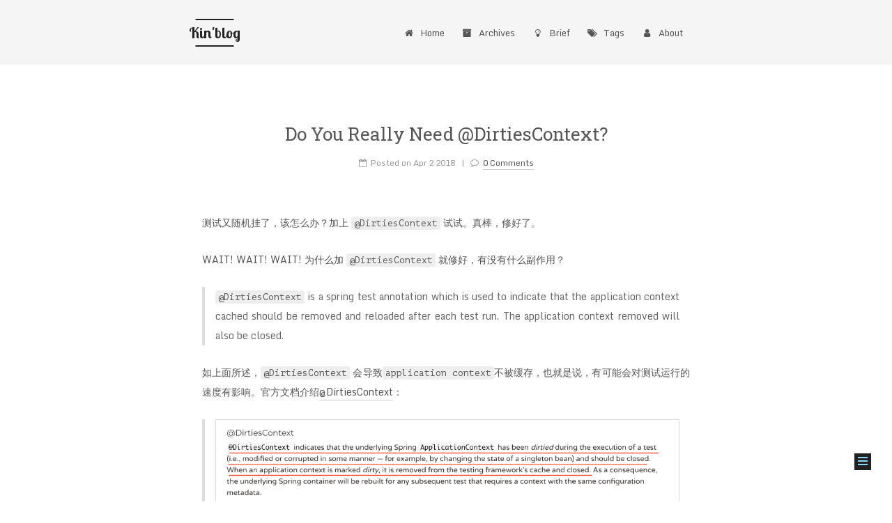

--- FILE ---
content_type: text/html; charset=utf-8
request_url: https://aikin.me/2018/04/02/do-you-really-need-dirties-context-annotation/
body_size: 5600
content:
<!doctype html>



  


<html class="theme-next mist use-motion" lang="default">
<head>
  <meta charset="UTF-8"/>
<meta http-equiv="X-UA-Compatible" content="IE=edge" />
<meta name="viewport" content="width=device-width, initial-scale=1, maximum-scale=1"/>









<meta http-equiv="Cache-Control" content="no-transform" />
<meta http-equiv="Cache-Control" content="no-siteapp" />



  <meta name="google-site-verification" content="sXwupEqUXeSBb8k_Geoi-m4kCgGFfthSCmW0PKEuQrE" />













  
  
  <link href="/lib/fancybox/source/jquery.fancybox.css?v=2.1.5" rel="stylesheet" type="text/css" />




  
  
  
  

  
    
    
  

  
    
      
    

    
  

  

  
    
      
    

    
  

  
    
      
    

    
  

  
    
    
    <link href="//fonts.googleapis.com/css?family=Monda:300,300italic,400,400italic,700,700italic|Roboto Slab:300,300italic,400,400italic,700,700italic|Lobster Two:300,300italic,400,400italic,700,700italic|PT Mono:300,300italic,400,400italic,700,700italic&subset=latin,latin-ext" rel="stylesheet" type="text/css">
  






<link href="/lib/font-awesome/css/font-awesome.min.css?v=4.6.2" rel="stylesheet" type="text/css" />

<link href="/css/main.css?v=5.1.1" rel="stylesheet" type="text/css" />


  <meta name="keywords" content="spring-boot,spring-boot-test,DirtiesContext," />





  <link rel="alternate" href="/atom.xml" title="Kin'blog" type="application/atom+xml" />




  <link rel="shortcut icon" type="image/x-icon" href="/favicon.ico?v=5.1.1" />






<meta name="description" content="测试又随机挂了，该怎么办？加上 @DirtiesContext 试试。真棒，修好了。 WAIT! WAIT! WAIT! 为什么加 @DirtiesContext 就修好，有没有什么副作用？  @DirtiesContext is a spring test annotation which is used to indicate that the application context cach">
<meta name="keywords" content="spring-boot,spring-boot-test,DirtiesContext">
<meta property="og:type" content="article">
<meta property="og:title" content="Do You Really Need @DirtiesContext?">
<meta property="og:url" content="http://aikin.me/2018/04/02/do-you-really-need-dirties-context-annotation/index.html">
<meta property="og:site_name" content="Kin&#39;blog">
<meta property="og:description" content="测试又随机挂了，该怎么办？加上 @DirtiesContext 试试。真棒，修好了。 WAIT! WAIT! WAIT! 为什么加 @DirtiesContext 就修好，有没有什么副作用？  @DirtiesContext is a spring test annotation which is used to indicate that the application context cach">
<meta property="og:locale" content="default">
<meta property="og:image" content="http://aikin.me/2018/04/02/do-you-really-need-dirties-context-annotation/dirties-context.png">
<meta property="og:image" content="http://aikin.me/2018/04/02/do-you-really-need-dirties-context-annotation/dirties-context-life-cycle.png">
<meta property="og:updated_time" content="2018-07-06T05:20:34.000Z">
<meta name="twitter:card" content="summary">
<meta name="twitter:title" content="Do You Really Need @DirtiesContext?">
<meta name="twitter:description" content="测试又随机挂了，该怎么办？加上 @DirtiesContext 试试。真棒，修好了。 WAIT! WAIT! WAIT! 为什么加 @DirtiesContext 就修好，有没有什么副作用？  @DirtiesContext is a spring test annotation which is used to indicate that the application context cach">
<meta name="twitter:image" content="http://aikin.me/2018/04/02/do-you-really-need-dirties-context-annotation/dirties-context.png">



<script type="text/javascript" id="hexo.configurations">
  var NexT = window.NexT || {};
  var CONFIG = {
    root: '/',
    scheme: 'Mist',
    sidebar: {"position":"left","display":"hide","offset":12,"offset_float":0,"b2t":false,"scrollpercent":false},
    fancybox: true,
    motion: true,
    duoshuo: {
      userId: '0',
      author: 'Author'
    },
    algolia: {
      applicationID: '',
      apiKey: '',
      indexName: '',
      hits: {"per_page":10},
      labels: {"input_placeholder":"Search for Posts","hits_empty":"We didn't find any results for the search: ${query}","hits_stats":"${hits} results found in ${time} ms"}
    }
  };
</script>



  <link rel="canonical" href="http://aikin.me/2018/04/02/do-you-really-need-dirties-context-annotation/"/>





  <title>Do You Really Need @DirtiesContext? | Kin'blog</title>
  




<script>
  (function(i,s,o,g,r,a,m){i['GoogleAnalyticsObject']=r;i[r]=i[r]||function(){
            (i[r].q=i[r].q||[]).push(arguments)},i[r].l=1*new Date();a=s.createElement(o),
          m=s.getElementsByTagName(o)[0];a.async=1;a.src=g;m.parentNode.insertBefore(a,m)
  })(window,document,'script','https://www.google-analytics.com/analytics.js','ga');
  ga('create', 'UA-53634746-1', 'auto');
  ga('send', 'pageview');
</script>











</head>

<body itemscope itemtype="http://schema.org/WebPage" lang="default">

  
  
    
  

  <div class="container sidebar-position-left page-post-detail ">
    <div class="headband"></div>

    <header id="header" class="header" itemscope itemtype="http://schema.org/WPHeader">
      <div class="header-inner"><div class="site-brand-wrapper">
  <div class="site-meta ">
    

    <div class="custom-logo-site-title">
      <a href="/"  class="brand" rel="start">
        <span class="logo-line-before"><i></i></span>
        <span class="site-title">Kin'blog</span>
        <span class="logo-line-after"><i></i></span>
      </a>
    </div>
      
        <h1 class="site-subtitle" itemprop="description">喜欢coding。喜欢大海。</h1>
      
  </div>

  <div class="site-nav-toggle">
    <button>
      <span class="btn-bar"></span>
      <span class="btn-bar"></span>
      <span class="btn-bar"></span>
    </button>
  </div>
</div>

<nav class="site-nav">
  

  
    <ul id="menu" class="menu">
      
        
        <li class="menu-item menu-item-home">
          <a href="/" rel="section">
            
              <i class="menu-item-icon fa fa-fw fa-home"></i> <br />
            
            Home
          </a>
        </li>
      
        
        <li class="menu-item menu-item-archives">
          <a href="/archives/" rel="section">
            
              <i class="menu-item-icon fa fa-fw fa-archive"></i> <br />
            
            Archives
          </a>
        </li>
      
        
        <li class="menu-item menu-item-brief">
          <a href="/brief-thought/" rel="section">
            
              <i class="menu-item-icon fa fa-fw fa-lightbulb-o"></i> <br />
            
            Brief
          </a>
        </li>
      
        
        <li class="menu-item menu-item-tags">
          <a href="/tags/" rel="section">
            
              <i class="menu-item-icon fa fa-fw fa-tags"></i> <br />
            
            Tags
          </a>
        </li>
      
        
        <li class="menu-item menu-item-about">
          <a href="/about/" rel="section">
            
              <i class="menu-item-icon fa fa-fw fa-user"></i> <br />
            
            About
          </a>
        </li>
      

      
    </ul>
  

  
</nav>



 </div>
    </header>

    <main id="main" class="main">
      <div class="main-inner">
        <div class="content-wrap">
          <div id="content" class="content">
            

  <div id="posts" class="posts-expand">
    

  

  
  
  

  <article class="post post-type-normal " itemscope itemtype="http://schema.org/Article">
    <link itemprop="mainEntityOfPage" href="http://aikin.me/2018/04/02/do-you-really-need-dirties-context-annotation/">

    <span hidden itemprop="author" itemscope itemtype="http://schema.org/Person">
      <meta itemprop="name" content="aikin">
      <meta itemprop="description" content="">
      <meta itemprop="image" content="/images/avatar.png">
    </span>

    <span hidden itemprop="publisher" itemscope itemtype="http://schema.org/Organization">
      <meta itemprop="name" content="Kin'blog">
    </span>

    
      <header class="post-header">

        
        
          <h2 class="post-title" itemprop="name headline">Do You Really Need @DirtiesContext?</h2>
        

        <div class="post-meta">
          <span class="post-time">
            
              <span class="post-meta-item-icon">
                <i class="fa fa-calendar-o"></i>
              </span>
              
                <span class="post-meta-item-text">Posted on</span>
              
              <time title="Post created" itemprop="dateCreated datePublished" datetime="2018-04-02T13:52:03+08:00">
                Apr 2 2018
              </time>
            

            

            
          </span>

          

          
            
              <span class="post-comments-count">
                <span class="post-meta-divider">|</span>
                <span class="post-meta-item-icon">
                  <i class="fa fa-comment-o"></i>
                </span>
                <a href="/2018/04/02/do-you-really-need-dirties-context-annotation/#comments" itemprop="discussionUrl">
                  <span class="post-comments-count disqus-comment-count"
                        data-disqus-identifier="2018/04/02/do-you-really-need-dirties-context-annotation/" itemprop="commentCount"></span>
                </a>
              </span>
            
          

          
          

          

          

          

        </div>
      </header>
    

    <div class="post-body" itemprop="articleBody">

      
      

      
        <p>测试又随机挂了，该怎么办？加上 <code>@DirtiesContext</code> 试试。真棒，修好了。</p>
<p>WAIT! WAIT! WAIT! 为什么加 <code>@DirtiesContext</code> 就修好，有没有什么副作用？</p>
<blockquote>
<p><code>@DirtiesContext</code> is a spring test annotation which is used to indicate that the application context cached should be removed and reloaded after each test run. The application context removed will also be closed.</p>
</blockquote>
<a id="more"></a>
<p>如上面所述，<code>@DirtiesContext</code> 会导致<code>application context</code>不被缓存，也就是说，有可能会对测试运行的速度有影响。官方文档介绍<a href="https://docs.spring.io/spring/docs/current/spring-framework-reference/testing.html#dirtiescontext" target="_blank" rel="noopener">@DirtiesContext</a>：</p>
<blockquote>
<p><img src="./dirties-context.png" alt="dirties context"></p>
</blockquote>
<p>如果在测试类上，使用<code>@DirtiesContext</code>注解，待整个测试类的所有测试执行结束后，该测试的<code>application context</code>会被关闭，同时缓存会清除。<code>@DirtiesContext</code>分为<code>method-level</code>和<code>class-level</code>。</p>
<ul>
<li><code>method-level</code>只有当<code>@DirtiesContext</code>注解设置在<strong><code>test method</code></strong>上的才会生效，<code>methodMode</code>有两种配置：<code>BEFORE_METHOD</code>、<code>AFTER_METHOD</code>，默认是<code>AFTER_METHOD</code>。</li>
<li><code>class-level</code>只有当<code>@DirtiesContext</code>注解设置在<strong><code>test class</code></strong>上的才会生效，<code>classMode</code>有四种配置：<code>BEFORE_CLASS</code>、<code>BEFORE_EACH_TEST_METHOD</code>、<code>AFTER_EACH_TEST_METHOD</code>、<code>AFTER_CLASS</code>，默认是<code>AFTER_CLASS</code>。</li>
<li>生命周期：<img src="./dirties-context-life-cycle.png" alt="life cycle"></li>
</ul>
<h3 id="写在最后"><a href="#写在最后" class="headerlink" title="写在最后"></a>写在最后</h3><p>虽然使用<code>@DirtiesContext</code>，可以保证每个<code>test class</code>的执行上下文的独立性、隔离性，但是也会有让测试运行速度变慢的副作用。所以在使用<code>@DirtiesContext</code>前，弄清楚你是否真的需要使用它。</p>

      
    </div>

    <div>
      
        

      
    </div>

    <div>
      
        

      
    </div>

    <div>
      
        
  <ul class="post-copyright">
    <li class="post-copyright-author">
      <strong>Post author:</strong>
      aikin
    </li>
    <li class="post-copyright-link">
      <strong>Post link:</strong>
      <a href="http://aikin.me/2018/04/02/do-you-really-need-dirties-context-annotation/" title="Do You Really Need @DirtiesContext?">http://aikin.me/2018/04/02/do-you-really-need-dirties-context-annotation/</a>
    </li>
    <li class="post-copyright-license">
      <strong>Copyright Notice: </strong>
      All articles in this blog are licensed under <a href="https://creativecommons.org/licenses/by-nc-sa/3.0/" rel="external nofollow" target="_blank">CC BY-NC-SA 3.0</a> unless stating additionally.
    </li>
  </ul>


      
    </div>

    <footer class="post-footer">
      
        <div class="post-tags">
          
            <a href="/tags/spring-boot/" rel="tag"># spring-boot</a>
          
            <a href="/tags/spring-boot-test/" rel="tag"># spring-boot-test</a>
          
            <a href="/tags/DirtiesContext/" rel="tag"># DirtiesContext</a>
          
        </div>
      

      
      
      

      
        <div class="post-nav">
          <div class="post-nav-next post-nav-item">
            
              <a href="/2018/03/25/think-twice-before-using-mockbean-annotation/" rel="next" title="Think Twice Before Using @MockBean">
                <i class="fa fa-chevron-left"></i> Think Twice Before Using @MockBean
              </a>
            
          </div>

          <span class="post-nav-divider"></span>

          <div class="post-nav-prev post-nav-item">
            
              <a href="/2018/05/06/agile-checker/" rel="prev" title="敏捷武器库">
                敏捷武器库 <i class="fa fa-chevron-right"></i>
              </a>
            
          </div>
        </div>
      

      
      
    </footer>
  </article>



    <div class="post-spread">
      
        <!-- JiaThis Button BEGIN -->
<div class="jiathis_style">
  <a class="jiathis_button_tsina"></a>
  <a class="jiathis_button_tqq"></a>
  <a class="jiathis_button_weixin"></a>
  <a class="jiathis_button_cqq"></a>
  <a class="jiathis_button_douban"></a>
  <a class="jiathis_button_renren"></a>
  <a class="jiathis_button_qzone"></a>
  <a class="jiathis_button_kaixin001"></a>
  <a class="jiathis_button_copy"></a>
  <a href="http://www.jiathis.com/share" class="jiathis jiathis_txt jiathis_separator jtico jtico_jiathis" target="_blank"></a>
  <a class="jiathis_counter_style"></a>
</div>
<script type="text/javascript" >
  var jiathis_config={
    hideMore:false
  }
</script>
<script type="text/javascript" src="http://v3.jiathis.com/code/jia.js" charset="utf-8"></script>
<!-- JiaThis Button END -->

      
    </div>
  </div>


          </div>
          


          
  <div class="comments" id="comments">
    
      <div id="disqus_thread">
        <noscript>
          Please enable JavaScript to view the
          <a href="https://disqus.com/?ref_noscript">comments powered by Disqus.</a>
        </noscript>
      </div>
    
  </div>


        </div>
        
          
  
  <div class="sidebar-toggle">
    <div class="sidebar-toggle-line-wrap">
      <span class="sidebar-toggle-line sidebar-toggle-line-first"></span>
      <span class="sidebar-toggle-line sidebar-toggle-line-middle"></span>
      <span class="sidebar-toggle-line sidebar-toggle-line-last"></span>
    </div>
  </div>

  <aside id="sidebar" class="sidebar">
    <div class="sidebar-inner">

      

      
        <ul class="sidebar-nav motion-element">
          <li class="sidebar-nav-toc sidebar-nav-active" data-target="post-toc-wrap" >
            Table of Contents
          </li>
          <li class="sidebar-nav-overview" data-target="site-overview">
            Overview
          </li>
        </ul>
      

      <section class="site-overview sidebar-panel">
        <div class="site-author motion-element" itemprop="author" itemscope itemtype="http://schema.org/Person">
          <img class="site-author-image" itemprop="image"
               src="/images/avatar.png"
               alt="aikin" />
          <p class="site-author-name" itemprop="name">aikin</p>
           
              <p class="site-description motion-element" itemprop="description"></p>
           
        </div>
        <nav class="site-state motion-element">

          
            <div class="site-state-item site-state-posts">
              <a href="/archives/">
                <span class="site-state-item-count">45</span>
                <span class="site-state-item-name">posts</span>
              </a>
            </div>
          

          

          
            
            
            <div class="site-state-item site-state-tags">
              <a href="/tags/index.html">
                <span class="site-state-item-count">60</span>
                <span class="site-state-item-name">tags</span>
              </a>
            </div>
          

        </nav>

        
          <div class="feed-link motion-element">
            <a href="/atom.xml" rel="alternate">
              <i class="fa fa-rss"></i>
              RSS
            </a>
          </div>
        

        <div class="links-of-author motion-element">
          
            
              <span class="links-of-author-item">
                <a href="https://github.com/aikin" target="_blank" title="GitHub">
                  
                    <i class="fa fa-fw fa-github"></i>
                  
                  GitHub
                </a>
              </span>
            
              <span class="links-of-author-item">
                <a href="http://segmentfault.com/u/aikin" target="_blank" title="Segmentfault">
                  
                    <i class="fa fa-fw fa-stack-overflow"></i>
                  
                  Segmentfault
                </a>
              </span>
            
          
        </div>

        
        

        
        

        


      </section>

      
      <!--noindex-->
        <section class="post-toc-wrap motion-element sidebar-panel sidebar-panel-active">
          <div class="post-toc">

            
              
            

            
              <div class="post-toc-content"><ol class="nav"><li class="nav-item nav-level-3"><a class="nav-link" href="#写在最后"><span class="nav-number">1.</span> <span class="nav-text">写在最后</span></a></li></ol></div>
            

          </div>
        </section>
      <!--/noindex-->
      

      

    </div>
  </aside>


        
      </div>
    </main>

    <footer id="footer" class="footer">
      <div class="footer-inner">
        <div class="copyright" >
  
  &copy; 
  <span itemprop="copyrightYear">2019</span>
  <span class="with-love">
    <i class="fa fa-heart"></i>
  </span>
  <span class="author" itemprop="copyrightHolder">aikin</span>
</div>


<div class="powered-by">
  Powered by <a class="theme-link" href="https://hexo.io">Hexo</a>
</div>

<div class="theme-info">
  Theme -
  <a class="theme-link" href="https://github.com/iissnan/hexo-theme-next">
    NexT.Mist
  </a>
</div>


        

        
      </div>
    </footer>

    
      <div class="back-to-top">
        <i class="fa fa-arrow-up"></i>
        
      </div>
    

  </div>

  

<script type="text/javascript">
  if (Object.prototype.toString.call(window.Promise) !== '[object Function]') {
    window.Promise = null;
  }
</script>









  












  
  <script type="text/javascript" src="/lib/jquery/index.js?v=2.1.3"></script>

  
  <script type="text/javascript" src="/lib/fastclick/lib/fastclick.min.js?v=1.0.6"></script>

  
  <script type="text/javascript" src="/lib/jquery_lazyload/jquery.lazyload.js?v=1.9.7"></script>

  
  <script type="text/javascript" src="/lib/velocity/velocity.min.js?v=1.2.1"></script>

  
  <script type="text/javascript" src="/lib/velocity/velocity.ui.min.js?v=1.2.1"></script>

  
  <script type="text/javascript" src="/lib/fancybox/source/jquery.fancybox.pack.js?v=2.1.5"></script>


  


  <script type="text/javascript" src="/js/src/utils.js?v=5.1.1"></script>

  <script type="text/javascript" src="/js/src/motion.js?v=5.1.1"></script>



  
  

  
  <script type="text/javascript" src="/js/src/scrollspy.js?v=5.1.1"></script>
<script type="text/javascript" src="/js/src/post-details.js?v=5.1.1"></script>



  


  <script type="text/javascript" src="/js/src/bootstrap.js?v=5.1.1"></script>



  


  

    
      <script id="dsq-count-scr" src="https://aikinlu.disqus.com/count.js" async></script>
    

    
      <script type="text/javascript">
        var disqus_config = function () {
          this.page.url = 'http://aikin.me/2018/04/02/do-you-really-need-dirties-context-annotation/';
          this.page.identifier = '2018/04/02/do-you-really-need-dirties-context-annotation/';
          this.page.title = 'Do You Really Need @DirtiesContext?';
        };
        var d = document, s = d.createElement('script');
        s.src = 'https://aikinlu.disqus.com/embed.js';
        s.setAttribute('data-timestamp', '' + +new Date());
        (d.head || d.body).appendChild(s);
      </script>
    

  













  





  

  

  

  

  

  

</body>
</html>


--- FILE ---
content_type: text/plain
request_url: https://www.google-analytics.com/j/collect?v=1&_v=j102&a=1431336887&t=pageview&_s=1&dl=https%3A%2F%2Faikin.me%2F2018%2F04%2F02%2Fdo-you-really-need-dirties-context-annotation%2F&ul=en-us%40posix&dt=Do%20You%20Really%20Need%20%40DirtiesContext%3F%20%7C%20Kin%27blog&sr=1280x720&vp=1280x720&_u=IEBAAEABAAAAACAAI~&jid=1883529897&gjid=2100615087&cid=1991793423.1768973008&tid=UA-53634746-1&_gid=2014415453.1768973008&_r=1&_slc=1&z=1037158419
body_size: -448
content:
2,cG-JH4YHXB6KW

--- FILE ---
content_type: application/javascript; charset=UTF-8
request_url: https://aikinlu.disqus.com/count-data.js?1=2018%2F04%2F02%2Fdo-you-really-need-dirties-context-annotation%2F
body_size: 297
content:
var DISQUSWIDGETS;

if (typeof DISQUSWIDGETS != 'undefined') {
    DISQUSWIDGETS.displayCount({"text":{"and":"\u53ca","comments":{"zero":"0 Comments","multiple":"{num} Comments","one":"1 Comment"}},"counts":[{"id":"2018\/04\/02\/do-you-really-need-dirties-context-annotation\/","comments":0}]});
}